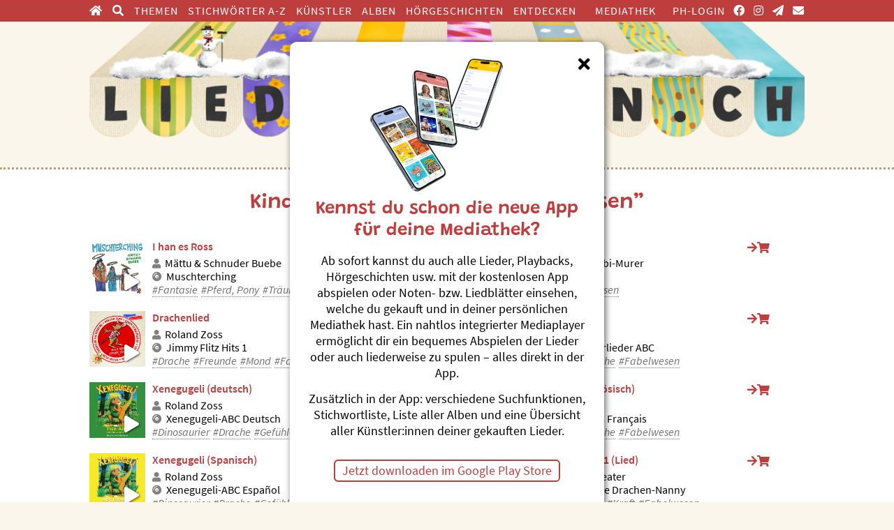

--- FILE ---
content_type: text/html; charset=utf-8
request_url: https://liederladen.ch/tag/fabelwesen.html
body_size: 8172
content:
<!DOCTYPE html>

<html lang="de">

<head>

    <meta charset="UTF-8">

    <meta name="viewport" content="width=device-width, initial-scale=1, maximum-scale=1">

    <link rel="icon" type="image/vnd.microsoft.icon" href="/favicon.ico" />

    <link rel="apple-touch-icon" type="image/png" href="/styles/images/favicon.png" />

    <meta name="generator" content="WebJazz - swinging solutions (www.webjazz.de)">
<meta name="revisit-after" content="5">
<meta name="robots" content="index, follow">
<link href="/scripts/fancybox/jquery.fancybox.css?mod=1584568724" rel="stylesheet" type="text/css">
<link href="/scripts/sidr/stylesheets/jquery.sidr.dark.css?mod=1455708732" rel="stylesheet" type="text/css">
<link href="/scripts/swiper/swiper-bundle.min.css?mod=1618963775" rel="stylesheet" type="text/css">
<link href="/webjazz/lib9/assets/glyphicons/css/glyphicons.css?mod=1738015377" rel="stylesheet" type="text/css">
<link href="/webjazz/lib9/assets/glyphicons/css/glyphicons-social.css?mod=1738015377" rel="stylesheet" type="text/css">
<link href="/webjazz/lib9/assets/fontawesome-pro-5/css/all.css?mod=1738015375" rel="stylesheet" type="text/css">
<link href="/webjazz/lib9/assets/share/share.css?mod=1738015377" rel="stylesheet" type="text/css">
<link href="/scripts/plyr/plyr.css?mod=1643285193" rel="stylesheet" type="text/css">
<link href="/styles/0-font.css?mod=1604316495" rel="stylesheet" type="text/css">
<link href="/styles/1-normalize.css?mod=1604394949" rel="stylesheet" type="text/css">
<link href="/styles/2-basic.css?mod=1759856661" rel="stylesheet" type="text/css">
<link href="/styles/3-tablet-portrait.css?mod=1750927126" rel="stylesheet" type="text/css">
<link href="/styles/4-tablet.css?mod=1747145396" rel="stylesheet" type="text/css">
<link href="/styles/5-desktop.css?mod=1603106830" rel="stylesheet" type="text/css">
<link href="/styles/6-print.css?mod=1603106830" rel="stylesheet" type="text/css">
<link href="/styles/7-audio-player.css?mod=1684186254" rel="stylesheet" type="text/css">
<script src="/scripts/jquery-3.5.1.min.js?mod=1604333083" defer="defer"></script>
<script src="/scripts/sidr/jquery.sidr.min.js?mod=1455708732" defer="defer"></script>
<script src="/scripts/swiper/swiper-bundle.min.js?mod=1618963528" defer="defer"></script>
<script src="/scripts/fancybox/jquery.fancybox.js?mod=1584568724" defer="defer"></script>
<script src="/scripts/basic.js?mod=1758881750" defer="defer"></script>
<script src="/scripts/cart.js?mod=1614940568" defer="defer"></script>
<script src="/scripts/plyr/plyr.js?mod=1643285193" defer="defer"></script>
<script src="/scripts/mediathek_audio_player.js?mod=1759854967" defer="defer"></script>
<script src="/webjazz/lib9/init.js?mod=1738015378" defer="defer"></script>


    <title>Kinderlieder zum Thema Fabelwesen im Liederladen</title>

</head>



<body>

    <nav class="mobile-menu"><a class="item" href="/"><i class="fal fa-search"></i>Suche</a><a class="item" href="/tag/index.html"><i class="fal fa-saxophone"></i>Themen</a><a class="item" href="/shop/account/view.html"><i class="fal fa-cloud-music"></i>Mediathek</a><a class="item" href="/shop/cart/edit.html"><i class="fal fa-shopping-cart"></i>Warenkorb<span class='badge'></span></a><a id="offcanvas-menu" href="#sidr" class="item sidr-menu">
                <span class="bar"></span>
                <span class="bar"></span>
                <span class="bar"></span>
                Menu
                </a></nav>



    <header class="header">

        <nav class="top-menu">

            <div class="content">

                <ul class="left">

                    <li><a href="/" target="_self"><span class="fas fa-home"></span><span class='sidr-title'>&nbsp;Home</span></a></li>
<li><a href="/" target="_self"><span class="fas fa-search"></span><span class='sidr-title'>&nbsp;Suchen</span></a></li>
<li class="selected"><a href="/tag/" target="_self">Themen</a></li>
<li><a href="/tag/alphabetisch.html" target="_self">Stichwörter A-Z</a></li>
<li><a href="/artist/" target="_self">Künstler</a></li>
<li><a href="/album/" target="_self">Alben</a></li>
<li><a href="/geschichten/" target="_self">Hörgeschichten</a></li>
<li><a href="/playlists/" target="_self">Entdecken</a></li>


                </ul>

                <ul class="right">

                    <li><a href="/mediathek/" target="_self" title="Mediathek">Mediathek</a></li>
<li class="space_left"><a href="/page/infos-fuer-angehoerige-von-phs.html" target="_self" title="für Studierende von PHs">PH-Login</a></li>
<li><a href="https://www.facebook.com/Liederladen-104035961791691/" target="_blank" title="facebook"><span class="fab fa-facebook"></span><span class='sidr-title'>&nbsp;Facebook</span></a></li>
<li><a href="https://www.instagram.com/liederladen/" target="_blank" title="Instagram"><span class="fab fa-instagram"></span><span class='sidr-title'>&nbsp;Instagram</span></a></li>
<li><a href="/newsletter/index.html" target="_self" title="Newsletter"><span class="fas fa-paper-plane"></span><span class='sidr-title'>&nbsp;Newsletter</span></a></li>
<li><a href="/page/kontakt.html" target="_self" title="Kontakt"><span class="fas fa-envelope"></span><span class='sidr-title'>&nbsp;Kontakt</span></a></li>


                </ul>

                <i class="fas fa-bars"></i>

            </div>

        </nav>

        <div class="content logo">

            <a href="/" title="Liederladen.ch"><figure id="logo"  style="background-image: url('/media/logo/10/img-01-liederladen-logo-2000x400-webheader-winter-ohne-kerzen.png');"></figure></a>

        </div>

      <!--  <nav class="main-menu">

            <div class="content">

                <ul class="left">

                    

                </ul>

                <ul class="right">

                    

                </ul>

            </div>

        </nav>-->

    </header>



    <div id="cart-box-wrapper">

    <div class="cart-box hidden"><a class="checkout" href='/shop/cart/edit.html'><p><strong>0 Artikel</strong>: <strong>0.00 CHF</strong></p>Zur Kasse</a></div>


    </div>



    <main>

        <section class="page keyword feature">
<div class="content text">
<h1>Kinderlieder zum Thema ”Fabelwesen”</h1>
<div class="grid two tracks"><div class="item"><a class="cover playable" onClick="playLS('track-6609-69719e19ea167');"><audio id='track-6609-69719e19ea167' src='/playLS.php?track_id=6609'></audio><figure><img src="/media/product/835/thumb-01-muschterching-cover.png" alt="Photo"></figure></a>
<div class="text"><a class="title" title="">I han es Ross</a><a class="artist" href="/artist/maettu-schnuder-buebe.html" title="mehr von diesem Künstler"><i class="icon fas fa-user"></i>Mättu &amp; Schnuder Buebe</a><a class="album" href="/album/835-muschterching.html" title="ganzes Album zeigen"><i class="icon fas fa-compact-disc"></i>Muschterching</a><ul class="tags">
<li><a href="/tag/fantasie.html" class="" title="">#Fantasie</a></li><li><a href="/tag/pferd-pony.html" class="" title="">#Pferd, Pony</a></li><li><a href="/tag/traeume.html" class="" title="">#Träume</a></li><li><a href="/tag/fabelwesen.html" class="" title="">#Fabelwesen</a></li></ul>
</div>
<div class="button_wrapper"><div class="buy"><a class="open_button"><i class="fas fa-arrow-right"></i><i class="fas fa-shopping-cart"></i></a><a class="buy_button" data-dispatch="CD" data-track_id="6609" ><i class="fas fa-headphones"></i><span class="title">Lied/Track</span><span class="price">2.50</span></a><a class="buy_button" data-dispatch="LH" data-track_id="6609"><i class="fas fa-music"></i><span class="title">Noten</span><span class="price">2.50</span></a></div>
</div>
</div>
<div class="item"><a class="cover playable" onClick="playLS('track-3910-69719e19eabb2');"><audio id='track-3910-69719e19eabb2' src='/playLS.php?track_id=3910'></audio><figure><img src="/media/product/652/thumb-01-pe3034-11-gross.jpg" alt="Photo"></figure></a>
<div class="text"><a class="title" title="">Mir sind Drache!</a><a class="artist" href="/artist/stephanie-jakobi-murer.html" title="mehr von diesem Künstler"><i class="icon fas fa-user"></i>Stephanie Jakobi-Murer</a><a class="album" href="/album/652-waduwada.html" title="ganzes Album zeigen"><i class="icon fas fa-compact-disc"></i>waduwada!</a><ul class="tags">
<li><a href="/tag/drache.html" class="" title="">#Drache</a></li><li><a href="/tag/fabelwesen.html" class="" title="">#Fabelwesen</a></li></ul>
</div>
<div class="button_wrapper"><div class="buy"><a class="open_button"><i class="fas fa-arrow-right"></i><i class="fas fa-shopping-cart"></i></a><a class="buy_button" data-dispatch="CD" data-track_id="3910" ><i class="fas fa-headphones"></i><span class="title">Lied/Track</span><span class="price">2.50</span></a><a class="buy_button" data-dispatch="LH" data-track_id="3910"><i class="fas fa-music"></i><span class="title">Noten</span><span class="price">2.50</span></a><a class="buy_button" data-dispatch="PB" data-track_id="3910"><i class="fas fa-microphone-alt"></i><span class="title">Playback</span><span class="price">2.00</span></a></div>
</div>
</div>
<div class="item"><a class="cover playable" onClick="playLS('track-3365-69719e19eb2a1');"><audio id='track-3365-69719e19eb2a1' src='/playLS.php?track_id=3365'></audio><figure><img src="/media/product/621/thumb-02-jimmyflitzhits-1.jpg" alt="Photo"></figure></a>
<div class="text"><a class="title" title="">Drachenlied</a><a class="artist" href="/artist/roland-zoss.html" title="mehr von diesem Künstler"><i class="icon fas fa-user"></i>Roland Zoss</a><a class="album" href="/album/621-jimmy-flitz-hits-1.html" title="ganzes Album zeigen"><i class="icon fas fa-compact-disc"></i>Jimmy Flitz Hits 1</a><ul class="tags">
<li><a href="/tag/drache.html" class="" title="">#Drache</a></li><li><a href="/tag/freunde.html" class="" title="">#Freunde</a></li><li><a href="/tag/mond.html" class="" title="">#Mond</a></li><li><a href="/tag/fabelwesen.html" class="" title="">#Fabelwesen</a></li></ul>
</div>
<div class="button_wrapper"><div class="buy"><a class="open_button"><i class="fas fa-arrow-right"></i><i class="fas fa-shopping-cart"></i></a><a class="buy_button" data-dispatch="CD" data-track_id="3365" ><i class="fas fa-headphones"></i><span class="title">Lied/Track</span><span class="price">2.50</span></a><a class="buy_button" data-dispatch="LH" data-track_id="3365"><i class="fas fa-music"></i><span class="title">Noten</span><span class="price">2.50</span></a><a class="buy_button" data-dispatch="PB" data-track_id="3365"><i class="fas fa-microphone-alt"></i><span class="title">Playback</span><span class="price">2.00</span></a></div>
</div>
</div>
<div class="item"><a class="cover playable" onClick="playLS('track-3674-69719e19eba2e');"><audio id='track-3674-69719e19eba2e' src='/playLS.php?track_id=3674'></audio><figure><img src="/media/product/609/thumb-01-zoxo-abc-xene-ch-songs.jpg" alt="Photo"></figure></a>
<div class="text"><a class="title" title="">Xenegugeli</a><a class="artist" href="/artist/roland-zoss.html" title="mehr von diesem Künstler"><i class="icon fas fa-user"></i>Roland Zoss</a><a class="album" href="/album/609-xenegugeli-tierlieder-abc.html" title="ganzes Album zeigen"><i class="icon fas fa-compact-disc"></i>Xenegugeli, Tierlieder ABC</a><ul class="tags">
<li><a href="/tag/dinosaurier.html" class="" title="">#Dinosaurier</a></li><li><a href="/tag/drache.html" class="" title="">#Drache</a></li><li><a href="/tag/fabelwesen.html" class="" title="">#Fabelwesen</a></li></ul>
</div>
<div class="button_wrapper"><div class="buy"><a class="open_button"><i class="fas fa-arrow-right"></i><i class="fas fa-shopping-cart"></i></a><a class="buy_button" data-dispatch="CD" data-track_id="3674" ><i class="fas fa-headphones"></i><span class="title">Lied/Track</span><span class="price">2.50</span></a><a class="buy_button" data-dispatch="LH" data-track_id="3674"><i class="fas fa-music"></i><span class="title">Noten</span><span class="price">2.50</span></a><a class="buy_button" data-dispatch="PB" data-track_id="3674"><i class="fas fa-microphone-alt"></i><span class="title">Playback</span><span class="price">2.00</span></a></div>
</div>
</div>
<div class="item"><a class="cover playable" onClick="playLS('track-3702-69719e19ec0e6');"><audio id='track-3702-69719e19ec0e6' src='/playLS.php?track_id=3702'></audio><figure><img src="/media/product/611/thumb-01-rzxd-abc-xene-de-songs.jpg" alt="Photo"></figure></a>
<div class="text"><a class="title" title="">Xenegugeli (deutsch)</a><a class="artist" href="/artist/roland-zoss.html" title="mehr von diesem Künstler"><i class="icon fas fa-user"></i>Roland Zoss</a><a class="album" href="/album/611-xenegugeli-abc-deutsch.html" title="ganzes Album zeigen"><i class="icon fas fa-compact-disc"></i>Xenegugeli-ABC Deutsch</a><ul class="tags">
<li><a href="/tag/dinosaurier.html" class="" title="">#Dinosaurier</a></li><li><a href="/tag/drache.html" class="" title="">#Drache</a></li><li><a href="/tag/gefuehle.html" class="" title="">#Gefühle</a></li><li><a href="/tag/fabelwesen.html" class="" title="">#Fabelwesen</a></li></ul>
</div>
<div class="button_wrapper"><div class="buy"><a class="open_button"><i class="fas fa-arrow-right"></i><i class="fas fa-shopping-cart"></i></a><a class="buy_button" data-dispatch="CD" data-track_id="3702" ><i class="fas fa-headphones"></i><span class="title">Lied/Track</span><span class="price">2.50</span></a></div>
</div>
</div>
<div class="item"><a class="cover playable" onClick="playLS('track-4724-69719e19ec7a8');"><audio id='track-4724-69719e19ec7a8' src='/playLS.php?track_id=4724'></audio><figure><img src="/media/product/612/thumb-01-rzxf-abc-xene-fr-songs.jpg" alt="Photo"></figure></a>
<div class="text"><a class="title" title="">Xenegugeli (Französisch)</a><a class="artist" href="/artist/roland-zoss.html" title="mehr von diesem Künstler"><i class="icon fas fa-user"></i>Roland Zoss</a><a class="album" href="/album/612-xenegugeli-abc-fran-ais.html" title="ganzes Album zeigen"><i class="icon fas fa-compact-disc"></i>Xenegugeli-ABC Français</a><ul class="tags">
<li><a href="/tag/dinosaurier.html" class="" title="">#Dinosaurier</a></li><li><a href="/tag/drache.html" class="" title="">#Drache</a></li><li><a href="/tag/fabelwesen.html" class="" title="">#Fabelwesen</a></li></ul>
</div>
<div class="button_wrapper"><div class="buy"><a class="open_button"><i class="fas fa-arrow-right"></i><i class="fas fa-shopping-cart"></i></a><a class="buy_button" data-dispatch="CD" data-track_id="4724" ><i class="fas fa-headphones"></i><span class="title">Lied/Track</span><span class="price">2.50</span></a><a class="buy_button" data-dispatch="PB" data-track_id="4724"><i class="fas fa-microphone-alt"></i><span class="title">Playback</span><span class="price">2.00</span></a></div>
</div>
</div>
<div class="item"><a class="cover playable" onClick="playLS('track-3540-69719e19ece62');"><audio id='track-3540-69719e19ece62' src='/playLS.php?track_id=3540'></audio><figure><img src="/media/product/614/thumb-01-zoxs-abc-xene-sp-songs.jpg" alt="Photo"></figure></a>
<div class="text"><a class="title" title="">Xenegugeli (Spanisch)</a><a class="artist" href="/artist/roland-zoss.html" title="mehr von diesem Künstler"><i class="icon fas fa-user"></i>Roland Zoss</a><a class="album" href="/album/614-xenegugeli-abc-espa-ol.html" title="ganzes Album zeigen"><i class="icon fas fa-compact-disc"></i>Xenegugeli-ABC Español</a><ul class="tags">
<li><a href="/tag/dinosaurier.html" class="" title="">#Dinosaurier</a></li><li><a href="/tag/drache.html" class="" title="">#Drache</a></li><li><a href="/tag/gefuehle.html" class="" title="">#Gefühle</a></li><li><a href="/tag/fabelwesen.html" class="" title="">#Fabelwesen</a></li></ul>
</div>
<div class="button_wrapper"><div class="buy"><a class="open_button"><i class="fas fa-arrow-right"></i><i class="fas fa-shopping-cart"></i></a><a class="buy_button" data-dispatch="CD" data-track_id="3540" ><i class="fas fa-headphones"></i><span class="title">Lied/Track</span><span class="price">2.50</span></a><a class="buy_button" data-dispatch="PB" data-track_id="3540"><i class="fas fa-microphone-alt"></i><span class="title">Playback</span><span class="price">2.00</span></a></div>
</div>
</div>
<div class="item"><a class="cover playable" onClick="playLS('track-1037-69719e19ed521');"><audio id='track-1037-69719e19ed521' src='/playLS.php?track_id=1037'></audio><figure><img src="/media/product/185/thumb.jpg" alt="Photo"></figure></a>
<div class="text"><a class="title" title="">Drache händ Füür 1 (Lied)</a><a class="artist" href="/artist/maerlimusicaltheater.html" title="mehr von diesem Künstler"><i class="icon fas fa-user"></i>MärliMusicalTheater</a><a class="album" href="/album/185-miss-mallow-die-drachen-nanny.html" title="ganzes Album zeigen"><i class="icon fas fa-compact-disc"></i>Miss Mallow - die Drachen-Nanny</a><ul class="tags">
<li><a href="/tag/drache.html" class="" title="">#Drache</a></li><li><a href="/tag/fantasie.html" class="" title="">#Fantasie</a></li><li><a href="/tag/kraft.html" class="" title="">#Kraft</a></li><li><a href="/tag/fabelwesen.html" class="" title="">#Fabelwesen</a></li></ul>
</div>
<div class="button_wrapper"><div class="buy"><a class="open_button"><i class="fas fa-arrow-right"></i><i class="fas fa-shopping-cart"></i></a><a class="buy_button" data-dispatch="CD" data-track_id="1037" ><i class="fas fa-headphones"></i><span class="title">Lied/Track</span><span class="price">2.50</span></a><a class="buy_button" data-dispatch="LH" data-track_id="1037"><i class="fas fa-music"></i><span class="title">Noten</span><span class="price">2.50</span></a><a class="buy_button" data-dispatch="PB" data-track_id="1037"><i class="fas fa-microphone-alt"></i><span class="title">Playback</span><span class="price">2.00</span></a></div>
</div>
</div>
<div class="item"><a class="cover playable" onClick="playLS('track-3380-69719e19edc2d');"><audio id='track-3380-69719e19edc2d' src='/playLS.php?track_id=3380'></audio><figure><img src="/media/product/622/thumb-01-zojh2-jimmyflitz-hits-cd2.jpg" alt="Photo"></figure></a>
<div class="text"><a class="title" title="">Chaltfüür-Unghüür</a><a class="artist" href="/artist/roland-zoss.html" title="mehr von diesem Künstler"><i class="icon fas fa-user"></i>Roland Zoss</a><a class="album" href="/album/622-jimmy-flitz-hits-2.html" title="ganzes Album zeigen"><i class="icon fas fa-compact-disc"></i>Jimmy Flitz Hits 2</a><ul class="tags">
<li><a href="/tag/atom.html" class="" title="">#Atom</a></li><li><a href="/tag/monster.html" class="" title="">#Monster</a></li><li><a href="/tag/fabelwesen.html" class="" title="">#Fabelwesen</a></li></ul>
</div>
<div class="button_wrapper"><div class="buy"><a class="open_button"><i class="fas fa-arrow-right"></i><i class="fas fa-shopping-cart"></i></a><a class="buy_button" data-dispatch="CD" data-track_id="3380" ><i class="fas fa-headphones"></i><span class="title">Lied/Track</span><span class="price">2.50</span></a><a class="buy_button" data-dispatch="LH" data-track_id="3380"><i class="fas fa-music"></i><span class="title">Noten</span><span class="price">2.50</span></a><a class="buy_button" data-dispatch="PB" data-track_id="3380"><i class="fas fa-microphone-alt"></i><span class="title">Playback</span><span class="price">2.00</span></a></div>
</div>
</div>
<div class="item"><a class="cover playable" onClick="playLS('track-3445-69719e19ee305');"><audio id='track-3445-69719e19ee305' src='/playLS.php?track_id=3445'></audio><figure><img src="/media/product/618/thumb-01-zos1-cover-cd-schlummerland1.jpg" alt="Photo"></figure></a>
<div class="text"><a class="title" title="">Ds Einhorn</a><a class="artist" href="/artist/roland-zoss.html" title="mehr von diesem Künstler"><i class="icon fas fa-user"></i>Roland Zoss</a><a class="album" href="/album/618-schlummerland-1.html" title="ganzes Album zeigen"><i class="icon fas fa-compact-disc"></i>Schlummerland 1</a><ul class="tags">
<li><a href="/tag/fabelwesen.html" class="" title="">#Fabelwesen</a></li><li><a href="/tag/mond.html" class="" title="">#Mond</a></li></ul>
</div>
<div class="button_wrapper"><div class="buy"><a class="open_button"><i class="fas fa-arrow-right"></i><i class="fas fa-shopping-cart"></i></a><a class="buy_button" data-dispatch="CD" data-track_id="3445" ><i class="fas fa-headphones"></i><span class="title">Lied/Track</span><span class="price">2.50</span></a><a class="buy_button" data-dispatch="LH" data-track_id="3445"><i class="fas fa-music"></i><span class="title">Noten</span><span class="price">2.50</span></a><a class="buy_button" data-dispatch="PB" data-track_id="3445"><i class="fas fa-microphone-alt"></i><span class="title">Playback</span><span class="price">2.00</span></a></div>
</div>
</div>
<div class="item"><a class="cover playable" onClick="playLS('track-3451-69719e19ee9d8');"><audio id='track-3451-69719e19ee9d8' src='/playLS.php?track_id=3451'></audio><figure><img src="/media/product/618/thumb-01-zos1-cover-cd-schlummerland1.jpg" alt="Photo"></figure></a>
<div class="text"><a class="title" title="">Der Sandmaa</a><a class="artist" href="/artist/roland-zoss.html" title="mehr von diesem Künstler"><i class="icon fas fa-user"></i>Roland Zoss</a><a class="album" href="/album/618-schlummerland-1.html" title="ganzes Album zeigen"><i class="icon fas fa-compact-disc"></i>Schlummerland 1</a><ul class="tags">
<li><a href="/tag/einschlafen.html" class="" title="">#Einschlafen</a></li><li><a href="/tag/fabelwesen.html" class="" title="">#Fabelwesen</a></li></ul>
</div>
<div class="button_wrapper"><div class="buy"><a class="open_button"><i class="fas fa-arrow-right"></i><i class="fas fa-shopping-cart"></i></a><a class="buy_button" data-dispatch="CD" data-track_id="3451" ><i class="fas fa-headphones"></i><span class="title">Lied/Track</span><span class="price">2.50</span></a><a class="buy_button" data-dispatch="LH" data-track_id="3451"><i class="fas fa-music"></i><span class="title">Noten</span><span class="price">2.50</span></a><a class="buy_button" data-dispatch="PB" data-track_id="3451"><i class="fas fa-microphone-alt"></i><span class="title">Playback</span><span class="price">2.00</span></a></div>
</div>
</div>
<div class="item"><a class="cover playable" onClick="playLS('track-3675-69719e19ef041');"><audio id='track-3675-69719e19ef041' src='/playLS.php?track_id=3675'></audio><figure><img src="/media/product/609/thumb-01-zoxo-abc-xene-ch-songs.jpg" alt="Photo"></figure></a>
<div class="text"><a class="title" title="">Yeti</a><a class="artist" href="/artist/roland-zoss.html" title="mehr von diesem Künstler"><i class="icon fas fa-user"></i>Roland Zoss</a><a class="album" href="/album/609-xenegugeli-tierlieder-abc.html" title="ganzes Album zeigen"><i class="icon fas fa-compact-disc"></i>Xenegugeli, Tierlieder ABC</a><ul class="tags">
<li><a href="/tag/monster.html" class="" title="">#Monster</a></li><li><a href="/tag/yeti.html" class="" title="">#Yeti</a></li><li><a href="/tag/fabelwesen.html" class="" title="">#Fabelwesen</a></li></ul>
</div>
<div class="button_wrapper"><div class="buy"><a class="open_button"><i class="fas fa-arrow-right"></i><i class="fas fa-shopping-cart"></i></a><a class="buy_button" data-dispatch="CD" data-track_id="3675" ><i class="fas fa-headphones"></i><span class="title">Lied/Track</span><span class="price">2.50</span></a><a class="buy_button" data-dispatch="LH" data-track_id="3675"><i class="fas fa-music"></i><span class="title">Noten</span><span class="price">2.50</span></a><a class="buy_button" data-dispatch="PB" data-track_id="3675"><i class="fas fa-microphone-alt"></i><span class="title">Playback</span><span class="price">2.00</span></a></div>
</div>
</div>
<div class="item"><a class="cover playable" onClick="playLS('track-3355-69719e19ef6de');"><audio id='track-3355-69719e19ef6de' src='/playLS.php?track_id=3355'></audio><figure><img src="/media/product/621/thumb-02-jimmyflitzhits-1.jpg" alt="Photo"></figure></a>
<div class="text"><a class="title" title="">Bärwolf</a><a class="artist" href="/artist/roland-zoss.html" title="mehr von diesem Künstler"><i class="icon fas fa-user"></i>Roland Zoss</a><a class="album" href="/album/621-jimmy-flitz-hits-1.html" title="ganzes Album zeigen"><i class="icon fas fa-compact-disc"></i>Jimmy Flitz Hits 1</a><ul class="tags">
<li><a href="/tag/baer.html" class="" title="">#Bär</a></li><li><a href="/tag/wolf.html" class="" title="">#Wolf</a></li><li><a href="/tag/fabelwesen.html" class="" title="">#Fabelwesen</a></li></ul>
</div>
<div class="button_wrapper"><div class="buy"><a class="open_button"><i class="fas fa-arrow-right"></i><i class="fas fa-shopping-cart"></i></a><a class="buy_button" data-dispatch="CD" data-track_id="3355" ><i class="fas fa-headphones"></i><span class="title">Lied/Track</span><span class="price">2.50</span></a><a class="buy_button" data-dispatch="LH" data-track_id="3355"><i class="fas fa-music"></i><span class="title">Noten</span><span class="price">2.50</span></a><a class="buy_button" data-dispatch="PB" data-track_id="3355"><i class="fas fa-microphone-alt"></i><span class="title">Playback</span><span class="price">2.00</span></a></div>
</div>
</div>
<div class="item"><a class="cover playable" onClick="playLS('track-3570-69719e19efd6d');"><audio id='track-3570-69719e19efd6d' src='/playLS.php?track_id=3570'></audio><figure><img src="/media/product/613/thumb-01-zoxe-abc-xene-en-songs.jpg" alt="Photo"></figure></a>
<div class="text"><a class="title" title="">Xenegugeli (Englisch)</a><a class="artist" href="/artist/roland-zoss.html" title="mehr von diesem Künstler"><i class="icon fas fa-user"></i>Roland Zoss</a><a class="album" href="/album/613-xenegugeli-abc-english.html" title="ganzes Album zeigen"><i class="icon fas fa-compact-disc"></i>Xenegugeli-ABC English</a><ul class="tags">
<li><a href="/tag/dinosaurier.html" class="" title="">#Dinosaurier</a></li><li><a href="/tag/drache.html" class="" title="">#Drache</a></li><li><a href="/tag/englisch.html" class="" title="">#Englisch</a></li><li><a href="/tag/fabelwesen.html" class="" title="">#Fabelwesen</a></li></ul>
</div>
<div class="button_wrapper"><div class="buy"><a class="open_button"><i class="fas fa-arrow-right"></i><i class="fas fa-shopping-cart"></i></a><a class="buy_button" data-dispatch="CD" data-track_id="3570" ><i class="fas fa-headphones"></i><span class="title">Lied/Track</span><span class="price">2.50</span></a><a class="buy_button" data-dispatch="PB" data-track_id="3570"><i class="fas fa-microphone-alt"></i><span class="title">Playback</span><span class="price">2.00</span></a></div>
</div>
</div>
<div class="item"><a class="cover playable" onClick="playLS('track-1074-69719e19f042c');"><audio id='track-1074-69719e19f042c' src='/playLS.php?track_id=1074'></audio><figure><img src="/media/product/185/thumb.jpg" alt="Photo"></figure></a>
<div class="text"><a class="title" title="">Drache händ Füür 2 (Lied)</a><a class="artist" href="/artist/maerlimusicaltheater.html" title="mehr von diesem Künstler"><i class="icon fas fa-user"></i>MärliMusicalTheater</a><a class="album" href="/album/185-miss-mallow-die-drachen-nanny.html" title="ganzes Album zeigen"><i class="icon fas fa-compact-disc"></i>Miss Mallow - die Drachen-Nanny</a><ul class="tags">
<li><a href="/tag/drache.html" class="" title="">#Drache</a></li><li><a href="/tag/fantasie.html" class="" title="">#Fantasie</a></li><li><a href="/tag/fabelwesen.html" class="" title="">#Fabelwesen</a></li></ul>
</div>
<div class="button_wrapper"><div class="buy"><a class="open_button"><i class="fas fa-arrow-right"></i><i class="fas fa-shopping-cart"></i></a><a class="buy_button" data-dispatch="CD" data-track_id="1074" ><i class="fas fa-headphones"></i><span class="title">Lied/Track</span><span class="price">2.50</span></a><a class="buy_button" data-dispatch="LH" data-track_id="1074"><i class="fas fa-music"></i><span class="title">Noten</span><span class="price">2.50</span></a><a class="buy_button" data-dispatch="PB" data-track_id="1074"><i class="fas fa-microphone-alt"></i><span class="title">Playback</span><span class="price">2.00</span></a></div>
</div>
</div>
<div class="item"><a class="cover playable" onClick="playLS('track-3466-69719e19f0ad3');"><audio id='track-3466-69719e19f0ad3' src='/playLS.php?track_id=3466'></audio><figure><img src="/media/product/619/thumb-01-zos2cover-cd-schlummerland2.jpg" alt="Photo"></figure></a>
<div class="text"><a class="title" title="">Der Sandmaa</a><a class="artist" href="/artist/roland-zoss.html" title="mehr von diesem Künstler"><i class="icon fas fa-user"></i>Roland Zoss</a><a class="album" href="/album/619-schlummerland-2.html" title="ganzes Album zeigen"><i class="icon fas fa-compact-disc"></i>Schlummerland 2</a><ul class="tags">
<li><a href="/tag/einschlafen.html" class="" title="">#Einschlafen</a></li><li><a href="/tag/strand.html" class="" title="">#Strand</a></li><li><a href="/tag/fabelwesen.html" class="" title="">#Fabelwesen</a></li></ul>
</div>
<div class="button_wrapper"><div class="buy"><a class="open_button"><i class="fas fa-arrow-right"></i><i class="fas fa-shopping-cart"></i></a><a class="buy_button" data-dispatch="CD" data-track_id="3466" ><i class="fas fa-headphones"></i><span class="title">Lied/Track</span><span class="price">2.50</span></a><a class="buy_button" data-dispatch="LH" data-track_id="3466"><i class="fas fa-music"></i><span class="title">Noten</span><span class="price">2.50</span></a><a class="buy_button" data-dispatch="PB" data-track_id="3466"><i class="fas fa-microphone-alt"></i><span class="title">Playback</span><span class="price">2.00</span></a></div>
</div>
</div>
<div class="item"><a class="cover playable" onClick="playLS('track-3703-69719e19f1179');"><audio id='track-3703-69719e19f1179' src='/playLS.php?track_id=3703'></audio><figure><img src="/media/product/611/thumb-01-rzxd-abc-xene-de-songs.jpg" alt="Photo"></figure></a>
<div class="text"><a class="title" title="">Yeti (deutsch)</a><a class="artist" href="/artist/roland-zoss.html" title="mehr von diesem Künstler"><i class="icon fas fa-user"></i>Roland Zoss</a><a class="album" href="/album/611-xenegugeli-abc-deutsch.html" title="ganzes Album zeigen"><i class="icon fas fa-compact-disc"></i>Xenegugeli-ABC Deutsch</a><ul class="tags">
<li><a href="/tag/asien.html" class="" title="">#Asien</a></li><li><a href="/tag/monster.html" class="" title="">#Monster</a></li><li><a href="/tag/fabelwesen.html" class="" title="">#Fabelwesen</a></li></ul>
</div>
<div class="button_wrapper"><div class="buy"><a class="open_button"><i class="fas fa-arrow-right"></i><i class="fas fa-shopping-cart"></i></a><a class="buy_button" data-dispatch="CD" data-track_id="3703" ><i class="fas fa-headphones"></i><span class="title">Lied/Track</span><span class="price">2.50</span></a></div>
</div>
</div>
<div class="item"><a class="cover playable" onClick="playLS('track-3474-69719e19f1818');"><audio id='track-3474-69719e19f1818' src='/playLS.php?track_id=3474'></audio><figure><img src="/media/product/620/thumb-01-zose-cover-cd-slumberland-world.jpg" alt="Photo"></figure></a>
<div class="text"><a class="title" title="">Unicorn (Englisch)</a><a class="artist" href="/artist/roland-zoss.html" title="mehr von diesem Künstler"><i class="icon fas fa-user"></i>Roland Zoss</a><a class="album" href="/album/620-slumberland.html" title="ganzes Album zeigen"><i class="icon fas fa-compact-disc"></i>Slumberland</a><ul class="tags">
<li><a href="/tag/englisch.html" class="" title="">#Englisch</a></li><li><a href="/tag/mond.html" class="" title="">#Mond</a></li><li><a href="/tag/maerchen.html" class="" title="">#Märchen</a></li><li><a href="/tag/fabelwesen.html" class="" title="">#Fabelwesen</a></li></ul>
</div>
<div class="button_wrapper"><div class="buy"><a class="open_button"><i class="fas fa-arrow-right"></i><i class="fas fa-shopping-cart"></i></a><a class="buy_button" data-dispatch="CD" data-track_id="3474" ><i class="fas fa-headphones"></i><span class="title">Lied/Track</span><span class="price">2.50</span></a></div>
</div>
</div>
<div class="item"><a class="cover playable" onClick="playLS('track-3473-69719e19f1eb1');"><audio id='track-3473-69719e19f1eb1' src='/playLS.php?track_id=3473'></audio><figure><img src="/media/product/620/thumb-01-zose-cover-cd-slumberland-world.jpg" alt="Photo"></figure></a>
<div class="text"><a class="title" title="">Lila Lula/Man in the Moon (Englisch)</a><a class="artist" href="/artist/roland-zoss.html" title="mehr von diesem Künstler"><i class="icon fas fa-user"></i>Roland Zoss</a><a class="album" href="/album/620-slumberland.html" title="ganzes Album zeigen"><i class="icon fas fa-compact-disc"></i>Slumberland</a><ul class="tags">
<li><a href="/tag/englisch.html" class="" title="">#Englisch</a></li><li><a href="/tag/mond.html" class="" title="">#Mond</a></li><li><a href="/tag/sterne.html" class="" title="">#Sterne</a></li><li><a href="/tag/einschlafen.html" class="" title="">#Einschlafen</a></li><li><a href="/tag/fabelwesen.html" class="" title="">#Fabelwesen</a></li></ul>
</div>
<div class="button_wrapper"><div class="buy"><a class="open_button"><i class="fas fa-arrow-right"></i><i class="fas fa-shopping-cart"></i></a><a class="buy_button" data-dispatch="CD" data-track_id="3473" ><i class="fas fa-headphones"></i><span class="title">Lied/Track</span><span class="price">2.50</span></a></div>
</div>
</div>
<div class="item"><a class="cover playable" onClick="playLS('track-6015-69719e19f2596');"><audio id='track-6015-69719e19f2596' src='/playLS.php?track_id=6015'></audio><figure><img src="/media/product/796/thumb-01-cover-singe-spile-tanze-klinge-kopie.jpg" alt="Photo"></figure></a>
<div class="text"><a class="title" title="">Zwergelied</a><a class="artist" href="/artist/b-atrice-gruendler.html" title="mehr von diesem Künstler"><i class="icon fas fa-user"></i>Béatrice Gründler</a><a class="album" href="/album/796-singe-spile-tanze-klinge.html" title="ganzes Album zeigen"><i class="icon fas fa-compact-disc"></i>Singe, spile, tanze, klinge</a><ul class="tags">
<li><a href="/tag/zwerge.html" class="" title="">#Zwerge</a></li><li><a href="/tag/fabelwesen.html" class="" title="">#Fabelwesen</a></li></ul>
</div>
<div class="button_wrapper"><div class="buy"><a class="open_button"><i class="fas fa-arrow-right"></i><i class="fas fa-shopping-cart"></i></a><a class="buy_button" data-dispatch="CD" data-track_id="6015" ><i class="fas fa-headphones"></i><span class="title">Lied/Track</span><span class="price">2.50</span></a><a class="buy_button" data-dispatch="LH" data-track_id="6015"><i class="fas fa-music"></i><span class="title">Noten</span><span class="price">2.50</span></a><a class="buy_button" data-dispatch="PB" data-track_id="6015"><i class="fas fa-microphone-alt"></i><span class="title">Playback</span><span class="price">2.00</span></a></div>
</div>
</div>
<div class="item"><a class="cover playable" onClick="playLS('track-6115-69719e19f2c66');"><audio id='track-6115-69719e19f2c66' src='/playLS.php?track_id=6115'></audio><figure><img src="/media/product/801/thumb-01-01-huelle-cd-cover.jpg" alt="Photo"></figure></a>
<div class="text"><a class="title" title="">Zapfämockä (Lied)</a><a class="artist" href="/artist/verein-waldkinder-st-gallen.html" title="mehr von diesem Künstler"><i class="icon fas fa-user"></i>Verein Waldkinder St. Gallen</a><a class="album" href="/album/801-wurzelwerk.html" title="ganzes Album zeigen"><i class="icon fas fa-compact-disc"></i>Wurzelwerk</a><ul class="tags">
<li><a href="/tag/winter.html" class="" title="">#Winter</a></li><li><a href="/tag/aufwaermen.html" class="" title="">#Aufwärmen</a></li><li><a href="/tag/fabelwesen.html" class="" title="">#Fabelwesen</a></li><li><a href="/tag/zwerge.html" class="" title="">#Zwerge</a></li></ul>
</div>
<div class="button_wrapper"><div class="buy"><a class="open_button"><i class="fas fa-arrow-right"></i><i class="fas fa-shopping-cart"></i></a><a class="buy_button" data-dispatch="CD" data-track_id="6115" ><i class="fas fa-headphones"></i><span class="title">Lied/Track</span><span class="price">2.50</span></a><a class="buy_button" data-dispatch="LH" data-track_id="6115"><i class="fas fa-music"></i><span class="title">Noten</span><span class="price">2.50</span></a></div>
</div>
</div>
<div class="item"><a class="cover playable" onClick="playLS('track-5712-69719e19f3368');"><audio id='track-5712-69719e19f3368' src='/playLS.php?track_id=5712'></audio><figure><img src="/media/product/769/thumb-01-cover-dra-ckso-ili.jpg" alt="Photo"></figure></a>
<div class="text"><a class="title" title="">Drachelied</a><a class="artist" href="/artist/maettu-schnuder-buebe.html" title="mehr von diesem Künstler"><i class="icon fas fa-user"></i>Mättu &amp; Schnuder Buebe</a><a class="album" href="/album/769-draecksoeili.html" title="ganzes Album zeigen"><i class="icon fas fa-compact-disc"></i>Dräcksöili</a><ul class="tags">
<li><a href="/tag/drache.html" class="" title="">#Drache</a></li><li><a href="/tag/fabelwesen.html" class="" title="">#Fabelwesen</a></li><li><a href="/tag/maerchen.html" class="" title="">#Märchen</a></li></ul>
</div>
<div class="button_wrapper"><div class="buy"><a class="open_button"><i class="fas fa-arrow-right"></i><i class="fas fa-shopping-cart"></i></a><a class="buy_button" data-dispatch="CD" data-track_id="5712" ><i class="fas fa-headphones"></i><span class="title">Lied/Track</span><span class="price">2.50</span></a><a class="buy_button" data-dispatch="LH" data-track_id="5712"><i class="fas fa-music"></i><span class="title">Noten</span><span class="price">2.50</span></a><a class="buy_button" data-dispatch="PB" data-track_id="5712"><i class="fas fa-microphone-alt"></i><span class="title">Playback</span><span class="price">2.00</span></a></div>
</div>
</div>
<div class="item"><a class="cover playable" onClick="playLS('track-6014-69719e19f3aa8');"><audio id='track-6014-69719e19f3aa8' src='/playLS.php?track_id=6014'></audio><figure><img src="/media/product/796/thumb-01-cover-singe-spile-tanze-klinge-kopie.jpg" alt="Photo"></figure></a>
<div class="text"><a class="title" title="">Zwergefäscht</a><a class="artist" href="/artist/b-atrice-gruendler.html" title="mehr von diesem Künstler"><i class="icon fas fa-user"></i>Béatrice Gründler</a><a class="album" href="/album/796-singe-spile-tanze-klinge.html" title="ganzes Album zeigen"><i class="icon fas fa-compact-disc"></i>Singe, spile, tanze, klinge</a><ul class="tags">
<li><a href="/tag/zwerge.html" class="" title="">#Zwerge</a></li><li><a href="/tag/festtage.html" class="" title="">#Festtage</a></li><li><a href="/tag/fabelwesen.html" class="" title="">#Fabelwesen</a></li></ul>
</div>
<div class="button_wrapper"><div class="buy"><a class="open_button"><i class="fas fa-arrow-right"></i><i class="fas fa-shopping-cart"></i></a><a class="buy_button" data-dispatch="CD" data-track_id="6014" ><i class="fas fa-headphones"></i><span class="title">Lied/Track</span><span class="price">2.50</span></a><a class="buy_button" data-dispatch="LH" data-track_id="6014"><i class="fas fa-music"></i><span class="title">Noten</span><span class="price">2.50</span></a><a class="buy_button" data-dispatch="PB" data-track_id="6014"><i class="fas fa-microphone-alt"></i><span class="title">Playback</span><span class="price">2.00</span></a></div>
</div>
</div>
<div class="item"><a class="cover playable" onClick="playLS('track-5875-69719e19f4151');"><audio id='track-5875-69719e19f4151' src='/playLS.php?track_id=5875'></audio><figure><img src="/media/product/782/thumb-01-es-weihnachtet-cd.jpg" alt="Photo"></figure></a>
<div class="text"><a class="title" title="">Heinzelmännchen</a><a class="artist" href="/artist/toby-frey.html" title="mehr von diesem Künstler"><i class="icon fas fa-user"></i>Toby Frey</a><a class="album" href="/album/782-es-weihnachtet.html" title="ganzes Album zeigen"><i class="icon fas fa-compact-disc"></i>Es Weihnachtet</a><ul class="tags">
<li><a href="/tag/weihnachten.html" class="" title="">#Weihnachten</a></li><li><a href="/tag/fabelwesen.html" class="" title="">#Fabelwesen</a></li><li><a href="/tag/maerchen.html" class="" title="">#Märchen</a></li></ul>
</div>
<div class="button_wrapper"><div class="buy"><a class="open_button"><i class="fas fa-arrow-right"></i><i class="fas fa-shopping-cart"></i></a><a class="buy_button" data-dispatch="CD" data-track_id="5875" ><i class="fas fa-headphones"></i><span class="title">Lied/Track</span><span class="price">2.50</span></a><a class="buy_button" data-dispatch="LH" data-track_id="5875"><i class="fas fa-music"></i><span class="title">Noten</span><span class="price">2.50</span></a></div>
</div>
</div>
<div class="item"><a class="cover playable" onClick="playLS('track-5876-69719e1a0060a');"><audio id='track-5876-69719e1a0060a' src='/playLS.php?track_id=5876'></audio><figure><img src="/media/product/782/thumb-01-es-weihnachtet-cd.jpg" alt="Photo"></figure></a>
<div class="text"><a class="title" title="">Midnatt Rader</a><a class="artist" href="/artist/toby-frey.html" title="mehr von diesem Künstler"><i class="icon fas fa-user"></i>Toby Frey</a><a class="album" href="/album/782-es-weihnachtet.html" title="ganzes Album zeigen"><i class="icon fas fa-compact-disc"></i>Es Weihnachtet</a><ul class="tags">
<li><a href="/tag/weihnachten.html" class="" title="">#Weihnachten</a></li><li><a href="/tag/fabelwesen.html" class="" title="">#Fabelwesen</a></li></ul>
</div>
<div class="button_wrapper"><div class="buy"><a class="open_button"><i class="fas fa-arrow-right"></i><i class="fas fa-shopping-cart"></i></a><a class="buy_button" data-dispatch="CD" data-track_id="5876" ><i class="fas fa-headphones"></i><span class="title">Lied/Track</span><span class="price">2.50</span></a><a class="buy_button" data-dispatch="LH" data-track_id="5876"><i class="fas fa-music"></i><span class="title">Noten</span><span class="price">2.50</span></a></div>
</div>
</div>
<div class="item"><a class="cover playable" onClick="playLS('track-6101-69719e1a00ca0');"><audio id='track-6101-69719e1a00ca0' src='/playLS.php?track_id=6101'></audio><figure><img src="/media/product/801/thumb-01-01-huelle-cd-cover.jpg" alt="Photo"></figure></a>
<div class="text"><a class="title" title="">Hurzel (Lied)</a><a class="artist" href="/artist/verein-waldkinder-st-gallen.html" title="mehr von diesem Künstler"><i class="icon fas fa-user"></i>Verein Waldkinder St. Gallen</a><a class="album" href="/album/801-wurzelwerk.html" title="ganzes Album zeigen"><i class="icon fas fa-compact-disc"></i>Wurzelwerk</a><ul class="tags">
<li><a href="/tag/zwerge.html" class="" title="">#Zwerge</a></li><li><a href="/tag/fabelwesen.html" class="" title="">#Fabelwesen</a></li><li><a href="/tag/koerper-bewegen.html" class="" title="">#Körper + Bewegen</a></li></ul>
</div>
<div class="button_wrapper"><div class="buy"><a class="open_button"><i class="fas fa-arrow-right"></i><i class="fas fa-shopping-cart"></i></a><a class="buy_button" data-dispatch="CD" data-track_id="6101" ><i class="fas fa-headphones"></i><span class="title">Lied/Track</span><span class="price">2.50</span></a><a class="buy_button" data-dispatch="LH" data-track_id="6101"><i class="fas fa-music"></i><span class="title">Noten</span><span class="price">2.50</span></a></div>
</div>
</div>
<div class="item"><a class="cover playable" onClick="playLS('track-6104-69719e1a01393');"><audio id='track-6104-69719e1a01393' src='/playLS.php?track_id=6104'></audio><figure><img src="/media/product/801/thumb-01-01-huelle-cd-cover.jpg" alt="Photo"></figure></a>
<div class="text"><a class="title" title="">Wüssed ihr, was Zwerge tüend? (Lied)</a><a class="artist" href="/artist/verein-waldkinder-st-gallen.html" title="mehr von diesem Künstler"><i class="icon fas fa-user"></i>Verein Waldkinder St. Gallen</a><a class="album" href="/album/801-wurzelwerk.html" title="ganzes Album zeigen"><i class="icon fas fa-compact-disc"></i>Wurzelwerk</a><ul class="tags">
<li><a href="/tag/zwerge.html" class="" title="">#Zwerge</a></li><li><a href="/tag/fabelwesen.html" class="" title="">#Fabelwesen</a></li><li><a href="/tag/morgen.html" class="" title="">#Morgen</a></li></ul>
</div>
<div class="button_wrapper"><div class="buy"><a class="open_button"><i class="fas fa-arrow-right"></i><i class="fas fa-shopping-cart"></i></a><a class="buy_button" data-dispatch="CD" data-track_id="6104" ><i class="fas fa-headphones"></i><span class="title">Lied/Track</span><span class="price">2.50</span></a><a class="buy_button" data-dispatch="LH" data-track_id="6104"><i class="fas fa-music"></i><span class="title">Noten</span><span class="price">2.50</span></a></div>
</div>
</div>
<div class="item"><a class="cover playable" onClick="playLS('track-6139-69719e1a019f2');"><audio id='track-6139-69719e1a019f2' src='/playLS.php?track_id=6139'></audio><figure><img src="/media/product/806/thumb-01-cover-es-wienachtet-ch-fassung-2022-3000-x-3000.jpg" alt="Photo"></figure></a>
<div class="text"><a class="title" title="">Heinzelmännli</a><a class="artist" href="/artist/toby-frey.html" title="mehr von diesem Künstler"><i class="icon fas fa-user"></i>Toby Frey</a><a class="album" href="/album/806-es-wienachtet-ausgabe-schweiz.html" title="ganzes Album zeigen"><i class="icon fas fa-compact-disc"></i>Es Wienachtet (Ausgabe Schweiz)</a><ul class="tags">
<li><a href="/tag/zwerge.html" class="" title="">#Zwerge</a></li><li><a href="/tag/fabelwesen.html" class="" title="">#Fabelwesen</a></li><li><a href="/tag/weihnachten.html" class="" title="">#Weihnachten</a></li></ul>
</div>
<div class="button_wrapper"><div class="buy"><a class="open_button"><i class="fas fa-arrow-right"></i><i class="fas fa-shopping-cart"></i></a><a class="buy_button" data-dispatch="CD" data-track_id="6139" ><i class="fas fa-headphones"></i><span class="title">Lied/Track</span><span class="price">2.50</span></a><a class="buy_button" data-dispatch="LH" data-track_id="6139"><i class="fas fa-music"></i><span class="title">Noten</span><span class="price">2.50</span></a><a class="buy_button" data-dispatch="PB" data-track_id="6139"><i class="fas fa-microphone-alt"></i><span class="title">Playback</span><span class="price">2.00</span></a></div>
</div>
</div>
<div class="item"><a class="cover playable" onClick="playLS('track-6140-69719e1a02091');"><audio id='track-6140-69719e1a02091' src='/playLS.php?track_id=6140'></audio><figure><img src="/media/product/806/thumb-01-cover-es-wienachtet-ch-fassung-2022-3000-x-3000.jpg" alt="Photo"></figure></a>
<div class="text"><a class="title" title="">Weihnachtswichtel (Midnatt råder)</a><a class="artist" href="/artist/toby-frey.html" title="mehr von diesem Künstler"><i class="icon fas fa-user"></i>Toby Frey</a><a class="album" href="/album/806-es-wienachtet-ausgabe-schweiz.html" title="ganzes Album zeigen"><i class="icon fas fa-compact-disc"></i>Es Wienachtet (Ausgabe Schweiz)</a><ul class="tags">
<li><a href="/tag/weihnachten.html" class="" title="">#Weihnachten</a></li><li><a href="/tag/zwerge.html" class="" title="">#Zwerge</a></li><li><a href="/tag/fabelwesen.html" class="" title="">#Fabelwesen</a></li></ul>
</div>
<div class="button_wrapper"><div class="buy"><a class="open_button"><i class="fas fa-arrow-right"></i><i class="fas fa-shopping-cart"></i></a><a class="buy_button" data-dispatch="CD" data-track_id="6140" ><i class="fas fa-headphones"></i><span class="title">Lied/Track</span><span class="price">2.50</span></a><a class="buy_button" data-dispatch="LH" data-track_id="6140"><i class="fas fa-music"></i><span class="title">Noten</span><span class="price">2.50</span></a><a class="buy_button" data-dispatch="PB" data-track_id="6140"><i class="fas fa-microphone-alt"></i><span class="title">Playback</span><span class="price">2.00</span></a></div>
</div>
</div>
<div class="item"><a class="cover playable" onClick="playLS('track-6151-69719e1a026f1');"><audio id='track-6151-69719e1a026f1' src='/playLS.php?track_id=6151'></audio><figure><img src="/media/product/806/thumb-01-cover-es-wienachtet-ch-fassung-2022-3000-x-3000.jpg" alt="Photo"></figure></a>
<div class="text"><a class="title" title="">Wienacht bi de Zwerge und Riise</a><a class="artist" href="/artist/toby-frey.html" title="mehr von diesem Künstler"><i class="icon fas fa-user"></i>Toby Frey</a><a class="album" href="/album/806-es-wienachtet-ausgabe-schweiz.html" title="ganzes Album zeigen"><i class="icon fas fa-compact-disc"></i>Es Wienachtet (Ausgabe Schweiz)</a><ul class="tags">
<li><a href="/tag/weihnachten.html" class="" title="">#Weihnachten</a></li><li><a href="/tag/zwerge.html" class="" title="">#Zwerge</a></li><li><a href="/tag/fabelwesen.html" class="" title="">#Fabelwesen</a></li></ul>
</div>
<div class="button_wrapper"><div class="buy"><a class="open_button"><i class="fas fa-arrow-right"></i><i class="fas fa-shopping-cart"></i></a><a class="buy_button" data-dispatch="CD" data-track_id="6151" ><i class="fas fa-headphones"></i><span class="title">Lied/Track</span><span class="price">2.50</span></a><a class="buy_button" data-dispatch="LH" data-track_id="6151"><i class="fas fa-music"></i><span class="title">Noten</span><span class="price">2.50</span></a><a class="buy_button" data-dispatch="PB" data-track_id="6151"><i class="fas fa-microphone-alt"></i><span class="title">Playback</span><span class="price">2.00</span></a></div>
</div>
</div>
<div class="item"><a class="cover playable" onClick="playLS('track-6233-69719e1a02da2');"><audio id='track-6233-69719e1a02da2' src='/playLS.php?track_id=6233'></audio><figure><img src="/media/product/809/thumb-01-cover-bgsm-lh.jpg" alt="Photo"></figure></a>
<div class="text"><a class="title" title="">Dracheriite (ohne Gesang)</a><a class="artist" href="/artist/b-atrice-gruendler.html" title="mehr von diesem Künstler"><i class="icon fas fa-user"></i>Béatrice Gründler</a><a class="album" href="/album/809-singe-macht-spass.html" title="ganzes Album zeigen"><i class="icon fas fa-compact-disc"></i>Singe macht Spass!</a><ul class="tags">
<li><a href="/tag/drache.html" class="" title="">#Drache</a></li><li><a href="/tag/fabelwesen.html" class="" title="">#Fabelwesen</a></li><li><a href="/tag/maerchen.html" class="" title="">#Märchen</a></li></ul>
</div>
<div class="button_wrapper"><div class="buy"><a class="open_button"><i class="fas fa-arrow-right"></i><i class="fas fa-shopping-cart"></i></a><a class="buy_button" data-dispatch="CD" data-track_id="6233" ><i class="fas fa-headphones"></i><span class="title">Lied/Track</span><span class="price">2.50</span></a><a class="buy_button" data-dispatch="LH" data-track_id="6233"><i class="fas fa-music"></i><span class="title">Noten</span><span class="price">2.50</span></a></div>
</div>
</div>
<div class="item"><a class="cover playable" onClick="playLS('track-6346-69719e1a03484');"><audio id='track-6346-69719e1a03484' src='/playLS.php?track_id=6346'></audio><figure><img src="/media/product/818/thumb-01-masg-cd-cover.jpg" alt="Photo"></figure></a>
<div class="text"><a class="title" title="">Herbstfarbezouber</a><a class="artist" href="/artist/marc-marchon.html" title="mehr von diesem Künstler"><i class="icon fas fa-user"></i>Marc Marchon</a><a class="album" href="/album/818-spuck-gspaengster.html" title="ganzes Album zeigen"><i class="icon fas fa-compact-disc"></i>SpuCK-Gspängster</a><ul class="tags">
<li><a href="/tag/herbst.html" class="" title="">#Herbst</a></li><li><a href="/tag/fabelwesen.html" class="" title="">#Fabelwesen</a></li></ul>
</div>
<div class="button_wrapper"><div class="buy"><a class="open_button"><i class="fas fa-arrow-right"></i><i class="fas fa-shopping-cart"></i></a><a class="buy_button" data-dispatch="CD" data-track_id="6346" ><i class="fas fa-headphones"></i><span class="title">Lied/Track</span><span class="price">2.50</span></a><a class="buy_button" data-dispatch="LH" data-track_id="6346"><i class="fas fa-music"></i><span class="title">Noten</span><span class="price">2.50</span></a></div>
</div>
</div>
<div class="item"><a class="cover playable" onClick="playLS('track-6330-69719e1a03b7c');"><audio id='track-6330-69719e1a03b7c' src='/playLS.php?track_id=6330'></audio><figure><img src="/media/product/817/thumb-01-cover-hoppelihopp-lotta.jpg" alt="Photo"></figure></a>
<div class="text"><a class="title" title="">Gartezwärg</a><a class="artist" href="/artist/eva-und-katrin-zihlmann.html" title="mehr von diesem Künstler"><i class="icon fas fa-user"></i>Eva und Katrin Zihlmann</a><a class="album" href="/album/817-hoppelihopp-und-lotta.html" title="ganzes Album zeigen"><i class="icon fas fa-compact-disc"></i>Hoppelihopp und Lotta</a><ul class="tags">
<li><a href="/tag/zwerge.html" class="" title="">#Zwerge</a></li><li><a href="/tag/fabelwesen.html" class="" title="">#Fabelwesen</a></li><li><a href="/tag/instrumente.html" class="" title="">#Instrumente</a></li></ul>
</div>
<div class="button_wrapper"><div class="buy"><a class="open_button"><i class="fas fa-arrow-right"></i><i class="fas fa-shopping-cart"></i></a><a class="buy_button" data-dispatch="CD" data-track_id="6330" ><i class="fas fa-headphones"></i><span class="title">Lied/Track</span><span class="price">2.50</span></a><a class="buy_button" data-dispatch="LH" data-track_id="6330"><i class="fas fa-music"></i><span class="title">Noten</span><span class="price">2.50</span></a><a class="buy_button" data-dispatch="PB" data-track_id="6330"><i class="fas fa-microphone-alt"></i><span class="title">Playback</span><span class="price">2.00</span></a></div>
</div>
</div>
<div class="item"><a class="cover playable" onClick="playLS('track-6523-69719e1a04237');"><audio id='track-6523-69719e1a04237' src='/playLS.php?track_id=6523'></audio><figure><img src="/media/product/831/thumb-01-dumpa-du-cd-cover-3000-mittel.jpg" alt="Photo"></figure></a>
<div class="text"><a class="title" title="">Anleitung zum Malen eines freundlichen Fabeltiers</a><a class="artist" href="/artist/gerda-baechli.html" title="mehr von diesem Künstler"><i class="icon fas fa-user"></i>Gerda Bächli</a><a class="album" href="/album/831-dumpa-du.html" title="ganzes Album zeigen"><i class="icon fas fa-compact-disc"></i>Dumpa Du</a><ul class="tags">
<li><a href="/tag/fabelwesen.html" class="" title="">#Fabelwesen</a></li><li><a href="/tag/zeichnen.html" class="" title="">#Zeichnen</a></li></ul>
</div>
<div class="button_wrapper"><div class="buy"><a class="open_button"><i class="fas fa-arrow-right"></i><i class="fas fa-shopping-cart"></i></a><a class="buy_button" data-dispatch="CD" data-track_id="6523" ><i class="fas fa-headphones"></i><span class="title">Lied/Track</span><span class="price">2.50</span></a><a class="buy_button" data-dispatch="LH" data-track_id="6523"><i class="fas fa-music"></i><span class="title">Noten</span><span class="price">2.50</span></a></div>
</div>
</div>
<div class="item"><a class="cover playable" onClick="playLS('track-6597-69719e1a048d3');"><audio id='track-6597-69719e1a048d3' src='/playLS.php?track_id=6597'></audio><figure><img src="/media/product/834/thumb-01-cover-jagdkapelle-musig-cd.jpg" alt="Photo"></figure></a>
<div class="text"><a class="title" title="">Hix Häx</a><a class="artist" href="/artist/marius-und-die-jagdkapelle.html" title="mehr von diesem Künstler"><i class="icon fas fa-user"></i>Marius und die Jagdkapelle</a><a class="album" href="/album/834-jagdkapelle-musig.html" title="ganzes Album zeigen"><i class="icon fas fa-compact-disc"></i>Jagdkapelle-Musig</a><ul class="tags">
<li><a href="/tag/hexe.html" class="" title="">#Hexe</a></li><li><a href="/tag/schluckauf.html" class="" title="">#Schluckauf</a></li><li><a href="/tag/fabelwesen.html" class="" title="">#Fabelwesen</a></li></ul>
</div>
<div class="button_wrapper"><div class="buy"><a class="open_button"><i class="fas fa-arrow-right"></i><i class="fas fa-shopping-cart"></i></a><a class="buy_button" data-dispatch="CD" data-track_id="6597" ><i class="fas fa-headphones"></i><span class="title">Lied/Track</span><span class="price">2.50</span></a><a class="buy_button" data-dispatch="LH" data-track_id="6597"><i class="fas fa-music"></i><span class="title">Noten</span><span class="price">2.50</span></a></div>
</div>
</div>
<div class="item"><a class="cover playable" onClick="playLS('track-6762-69719e1a04f7f');"><audio id='track-6762-69719e1a04f7f' src='/playLS.php?track_id=6762'></audio><figure><img src="/media/product/842/thumb-01-cover-sing-song-kinderlieder-2.jpg" alt="Photo"></figure></a>
<div class="text"><a class="title" title="">Die Zwerglein</a><a class="artist" href="/artist/toby-frey.html" title="mehr von diesem Künstler"><i class="icon fas fa-user"></i>Toby Frey</a><a class="album" href="/album/842-sing-song-2-2024.html" title="ganzes Album zeigen"><i class="icon fas fa-compact-disc"></i>SING SONG 2 (2024)</a><ul class="tags">
<li><a href="/tag/zwerge.html" class="" title="">#Zwerge</a></li><li><a href="/tag/maerchen.html" class="" title="">#Märchen</a></li><li><a href="/tag/fabelwesen.html" class="" title="">#Fabelwesen</a></li></ul>
</div>
<div class="button_wrapper"><div class="buy"><a class="open_button"><i class="fas fa-arrow-right"></i><i class="fas fa-shopping-cart"></i></a><a class="buy_button" data-dispatch="CD" data-track_id="6762" ><i class="fas fa-headphones"></i><span class="title">Lied/Track</span><span class="price">2.50</span></a><a class="buy_button" data-dispatch="LH" data-track_id="6762"><i class="fas fa-music"></i><span class="title">Noten</span><span class="price">2.50</span></a><a class="buy_button" data-dispatch="PB" data-track_id="6762"><i class="fas fa-microphone-alt"></i><span class="title">Playback</span><span class="price">2.00</span></a></div>
</div>
</div>
<div class="item"><a class="cover playable" onClick="playLS('track-6714-69719e1a05638');"><audio id='track-6714-69719e1a05638' src='/playLS.php?track_id=6714'></audio><figure><img src="/media/product/841/thumb-01-cover-sing-song-kinderlieder-3.jpg" alt="Photo"></figure></a>
<div class="text"><a class="title" title="">Es tanzt ein Bi-Ba-Butzemann</a><a class="artist" href="/artist/toby-frey.html" title="mehr von diesem Künstler"><i class="icon fas fa-user"></i>Toby Frey</a><a class="album" href="/album/841-sing-song-3-2024.html" title="ganzes Album zeigen"><i class="icon fas fa-compact-disc"></i>Sing Song 3 (2024)</a><ul class="tags">
<li><a href="/tag/koerper-bewegen.html" class="" title="">#Körper + Bewegen</a></li><li><a href="/tag/fabelwesen.html" class="" title="">#Fabelwesen</a></li></ul>
</div>
<div class="button_wrapper"><div class="buy"><a class="open_button"><i class="fas fa-arrow-right"></i><i class="fas fa-shopping-cart"></i></a><a class="buy_button" data-dispatch="CD" data-track_id="6714" ><i class="fas fa-headphones"></i><span class="title">Lied/Track</span><span class="price">2.50</span></a><a class="buy_button" data-dispatch="LH" data-track_id="6714"><i class="fas fa-music"></i><span class="title">Noten</span><span class="price">2.50</span></a><a class="buy_button" data-dispatch="PB" data-track_id="6714"><i class="fas fa-microphone-alt"></i><span class="title">Playback</span><span class="price">2.00</span></a></div>
</div>
</div>
<div class="item"><a class="cover playable" onClick="playLS('track-6728-69719e1a05e17');"><audio id='track-6728-69719e1a05e17' src='/playLS.php?track_id=6728'></audio><figure><img src="/media/product/841/thumb-01-cover-sing-song-kinderlieder-3.jpg" alt="Photo"></figure></a>
<div class="text"><a class="title" title="">Drei Engelchen</a><a class="artist" href="/artist/toby-frey.html" title="mehr von diesem Künstler"><i class="icon fas fa-user"></i>Toby Frey</a><a class="album" href="/album/841-sing-song-3-2024.html" title="ganzes Album zeigen"><i class="icon fas fa-compact-disc"></i>Sing Song 3 (2024)</a><ul class="tags">
<li><a href="/tag/engel.html" class="" title="">#Engel</a></li><li><a href="/tag/fabelwesen.html" class="" title="">#Fabelwesen</a></li></ul>
</div>
<div class="button_wrapper"><div class="buy"><a class="open_button"><i class="fas fa-arrow-right"></i><i class="fas fa-shopping-cart"></i></a><a class="buy_button" data-dispatch="CD" data-track_id="6728" ><i class="fas fa-headphones"></i><span class="title">Lied/Track</span><span class="price">2.50</span></a><a class="buy_button" data-dispatch="LH" data-track_id="6728"><i class="fas fa-music"></i><span class="title">Noten</span><span class="price">2.50</span></a><a class="buy_button" data-dispatch="PB" data-track_id="6728"><i class="fas fa-microphone-alt"></i><span class="title">Playback</span><span class="price">2.00</span></a></div>
</div>
</div>
</div>

<p><a class="button" style="margin-left: auto; margin-right: 5px;" href="/tag/index.html">Themenübersicht</a><a class="button" style="margin-right: auto; margin-left: 5px;" href="/tag/alphabetisch.html">Stichwörter A-Z</a></p></div>
</section>



    </main>

    <footer>

            <div class="content"><div class="grid two"><div class="item"><img src="/styles/images/logo_w.png" alt="logo" class="footer logo"></div><div class="item"><ul class='footer-top-menu'><li><a href='/mediathek/' title='Mediathek'><i class='fas fa-cloud-music'></i> Mediathek</a></li><li><a target='_blank' href='https://www.facebook.com/Liederladen-104035961791691/' title='facebook'><i class='fab fa-facebook'></i></a></li><li><a target='_blank' href='https://www.instagram.com/liederladen/' title='Instagram'><i class='fab fa-instagram'></i></a></li><li><a href='/newsletter/index.html' title='Newsletter'><i class='fas fa-paper-plane'></i></a></li><li><a href='/page/kontakt.html' title='Kontakt'><i class='fas fa-envelope'></i></a></li></ul></div></div><div class="grid three"><div class="item"><div class='contact'><p>Fragen zu Bestellungen?<br />Mo bis Fr, 8:30 bis 11:30 Uhr</p><a href='tel:+41446802060'><i class='fas fa-phone'></i> 044 680 20 60</a><a href='mailto:info@liederladen.ch'><i class='fas fa-envelope'></i> Mail senden</a></div><p style='margin-top: 30px;'>Hole dir die App für <br>deine persönliche Mediathek!</p><a href="https://apps.apple.com/de/app/liederladen/id6740767583" target='_blank'><img src="/styles/images/Download_on_the_App_Store_Badge_DE_RGB_blk_092917.svg" style='width: 140px; display: inline-block; margin-right: 15px'></a><a href="https://play.google.com/store/apps/details?id=ch.grossengaden.liederladen&pli=1" target='_blank'><img src="/styles/images/GetItOnGooglePlay_Badge_Web_color_German.png" style='width: 156px; display: inline-block;'></a></div><div class="item"><ul class='footer-menu'><li><a href="/search/" target="_self">Suchbegriff eingeben</a></li>
<li class="selected"><a href="/tag/" target="_self">Suche nach Themen</a></li>
<li class="space_below"><a href="/tag/alphabetisch.html" target="_self">Suche nach Stichwörtern</a></li>
<li><a href="/artist/" target="_self">Künstlerinnen & Künstler</a></li>
<li><a href="/album/" target="_self">Musik-Alben</a></li>
<li><a href="/geschichten/" target="_self">Hörgeschichten & Erzählungen</a></li>
<li><a href="/page/ueber-den-liederladen.html" target="_self">Über den Liederladen</a></li>
<li><a href="/newsletter/index.html" target="_self">Newsletter abonnieren</a></li>
<li><a href="/page/kontakt.html" target="_self">Kontakt</a></li>
</ul></div><div class="item"><p>www.liederladen.ch ist mit über 5'000 Liedern (und Hörgeschichten), sortierbar nach Künstlern, Stichwörtern oder Themen die umfangreichste und grösste Online-Sammlung von Schweizer Kinderliedern. Die meisten Kinderlieder bieten zudem Notenblätter, Playbacks und weitere Materialien – ideal geeignet für Lehrpersonen, Familien und alle, die mit Kindern singen oder arbeiten. Alle Lieder können digital – sowie teilweise auch physisch – erworben werden und über die persönliche Mediathek bzw. über eine kostenlose App direkt angehört und heruntergeladen werden.</p></div></div></div><ul class="footer_nav"><li><a href="/page/kontakt.html" target="_self">Kontakt</a></li>
<li><a href="/page/agb.html" target="_self">AGB</a></li>
<li><a href="/page/impressum.html" target="_self">Impressum</a></li>
<li><a href="/page/datenschutz.html" target="_self">Datenschutz</a></li>
<li><a href="/page/ueber-den-liederladen.html" target="_self">Über den Liederladen</a></li>
<li><a href="/page/infos-fuer-angehoerige-von-phs.html" target="_self">Infos für Angehörige von PHs</a></li>
<li><a href="/page/fragen-antworten.html" target="_self">Fragen &amp; Antworten</a></li>
</ul>

    </footer>

    <div class="app_popup"><span class="app_popup_close"><i class='fas fa-times'></i></span><img src="/styles/images/App-Screens-popup.png" style='height: 200px' alt='Screenshots Streaming-App'><h2><strong>Kennst du schon die neue App f&uuml;r deine Mediathek?</strong></h2><p>Ab sofort kannst du auch alle Lieder, Playbacks, H&ouml;rgeschichten usw. mit der kostenlosen App abspielen oder Noten- bzw. Liedbl&auml;tter einsehen, welche du gekauft und in deiner pers&ouml;nlichen Mediathek hast. Ein nahtlos integrierter Mediaplayer erm&ouml;glicht dir ein bequemes Abspielen der Lieder oder auch liederweise zu spulen &ndash; alles direkt in der App.</p><p>Zus&auml;tzlich in der App: verschiedene Suchfunktionen, Stichwortliste, Liste aller Alben und eine &Uuml;bersicht aller K&uuml;nstler:innen deiner gekauften Lieder.</p><p><a href="https://play.google.com/store/apps/details?id=ch.grossengaden.liederladen" title="" class="button" target="_blank" rel="noopener noreferrer">Jetzt downloaden im Google Play Store</a><br><a href="https://apps.apple.com/de/app/liederladen/id6740767583" title="" class="button" target="_blank" rel="noopener noreferrer">Jetzt downloaden im App Store</a></p></div>

    <div class="toTop"><a href="#top"><span class="glyphicons glyphicons-circle-arrow-top"></span></a><div class="background"></div></div>

    <div id="sidr">

        <ul>

            

            <li><a href="/" target="_self"><span class="fas fa-home"></span><span class='sidr-title'>&nbsp;Home</span></a></li>
<li><a href="/" target="_self"><span class="fas fa-search"></span><span class='sidr-title'>&nbsp;Suchen</span></a></li>
<li class="selected"><a href="/tag/" target="_self">Themen</a></li>
<li><a href="/tag/alphabetisch.html" target="_self">Stichwörter A-Z</a></li>
<li><a href="/artist/" target="_self">Künstler</a></li>
<li><a href="/album/" target="_self">Alben</a></li>
<li><a href="/geschichten/" target="_self">Hörgeschichten</a></li>
<li><a href="/playlists/" target="_self">Entdecken</a></li>


            <li><a href="/mediathek/" target="_self" title="Mediathek">Mediathek</a></li>
<li class="space_left"><a href="/page/infos-fuer-angehoerige-von-phs.html" target="_self" title="für Studierende von PHs">PH-Login</a></li>
<li><a href="https://www.facebook.com/Liederladen-104035961791691/" target="_blank" title="facebook"><span class="fab fa-facebook"></span><span class='sidr-title'>&nbsp;Facebook</span></a></li>
<li><a href="https://www.instagram.com/liederladen/" target="_blank" title="Instagram"><span class="fab fa-instagram"></span><span class='sidr-title'>&nbsp;Instagram</span></a></li>
<li><a href="/newsletter/index.html" target="_self" title="Newsletter"><span class="fas fa-paper-plane"></span><span class='sidr-title'>&nbsp;Newsletter</span></a></li>
<li><a href="/page/kontakt.html" target="_self" title="Kontakt"><span class="fas fa-envelope"></span><span class='sidr-title'>&nbsp;Kontakt</span></a></li>


        </ul>

    </div>

    <div id="sidr-body-overlay"></div>

    <script>var _paq = window._paq || [];
_paq.push(["setDoNotTrack", true]);
_paq.push(["setVisitorCookieTimeout", 0]);
_paq.push(["setReferralCookieTimeout", 0]);
_paq.push(["setSessionCookieTimeout", 0]);
_paq.push(["trackPageView"]);
_paq.push(["enableLinkTracking"]);
(function() {
var u="https://stats.webjazz.de/piwik/";
_paq.push(["setTrackerUrl", u + "matomo.php"]);
_paq.push(["setSiteId", "156"]);
var d=document, g=d.createElement('script'), s=d.getElementsByTagName('script')[0];
g.type='text/javascript'; g.async=true; g.defer=true; g.src=u+'matomo.js'; s.parentNode.insertBefore(g,s);
})();
</script>
<script>
function wj_init_deferred () {
}
</script>


</body>



</html>

--- FILE ---
content_type: text/css
request_url: https://liederladen.ch/webjazz/lib9/assets/glyphicons/css/glyphicons-social.css?mod=1738015377
body_size: 1002
content:
@font-face {
    font-family: 'Glyphicons Social';
    src: url('/webjazz/lib9/assets/glyphicons/fonts/glyphicons-social-regular.eot');
    src: url('/webjazz/lib9/assets/glyphicons/fonts/glyphicons-social-regular.eot?#iefix') format('embedded-opentype'), url('/webjazz/lib9/assets/glyphicons/fonts/glyphicons-social-regular.woff2') format('woff2'), url('/webjazz/lib9/assets/glyphicons/fonts/glyphicons-social-regular.woff') format('woff'), url('/webjazz/lib9/assets/glyphicons/fonts/glyphicons-social-regular.ttf') format('truetype'), url('/webjazz/lib9/assets/glyphicons/fonts/glyphicons-social-regular.svg#glyphicons_socialregular') format('svg')
}

.social {
    position: relative;
    top: 1px;
    display: inline-block;
    font-family: 'Glyphicons Social';
    font-style: normal;
    font-weight: normal;
    line-height: 1;
    -webkit-font-smoothing: antialiased;
    -moz-osx-font-smoothing: grayscale
}

.social.x05 {
    font-size: 12px
}

.social.x2 {
    font-size: 48px
}

.social.x3 {
    font-size: 72px
}

.social.x4 {
    font-size: 96px
}

.social.x5 {
    font-size: 120px
}

.social.light:before {
    color: #f2f2f2
}

.social.drop:before {
    text-shadow: -1px 1px 3px rgba(0, 0, 0, 0.3)
}

.social.flip {
    -moz-transform: scaleX(-1);
    -o-transform: scaleX(-1);
    -webkit-transform: scaleX(-1);
    transform: scaleX(-1);
    filter: FlipH;
    -ms-filter: "FlipH"
}

.social.flipv {
    -moz-transform: scaleY(-1);
    -o-transform: scaleY(-1);
    -webkit-transform: scaleY(-1);
    transform: scaleY(-1);
    filter: FlipV;
    -ms-filter: "FlipV"
}

.social.rotate90 {
    -webkit-transform: rotate(90deg);
    -moz-transform: rotate(90deg);
    -ms-transform: rotate(90deg);
    transform: rotate(90deg)
}

.social.rotate180 {
    -webkit-transform: rotate(180deg);
    -moz-transform: rotate(180deg);
    -ms-transform: rotate(180deg);
    transform: rotate(180deg)
}

.social.rotate270 {
    -webkit-transform: rotate(270deg);
    -moz-transform: rotate(270deg);
    -ms-transform: rotate(270deg);
    transform: rotate(270deg)
}

.social-pinterest:before {
    content: "\E001"
}

.social-dropbox:before {
    content: "\E002"
}

.social-google-plus:before {
    content: "\E003"
}

.social-jolicloud:before {
    content: "\E004"
}

.social-yahoo:before {
    content: "\E005"
}

.social-blogger:before {
    content: "\E006"
}

.social-picasa:before {
    content: "\E007"
}

.social-amazon:before {
    content: "\E008"
}

.social-tumblr:before {
    content: "\E009"
}

.social-wordpress:before {
    content: "\E010"
}

.social-instapaper:before {
    content: "\E011"
}

.social-evernote:before {
    content: "\E012"
}

.social-xing:before {
    content: "\E013"
}

.social-e-mail-envelope:before {
    content: "\E014"
}

.social-dribbble:before {
    content: "\E015"
}

.social-deviantart:before {
    content: "\E016"
}

.social-read-it-later:before {
    content: "\E017"
}

.social-linked-in:before {
    content: "\E018"
}

.social-gmail:before {
    content: "\E019"
}

.social-pinboard:before {
    content: "\E020"
}

.social-behance:before {
    content: "\E021"
}

.social-github:before {
    content: "\E022"
}

.social-youtube:before {
    content: "\E023"
}

.social-open-id:before {
    content: "\E024"
}

.social-foursquare:before {
    content: "\E025"
}

.social-quora:before {
    content: "\E026"
}

.social-badoo:before {
    content: "\E027"
}

.social-spotify:before {
    content: "\E028"
}

.social-stumbleupon:before {
    content: "\E029"
}

.social-readability:before {
    content: "\E030"
}

.social-facebook:before {
    content: "\E031"
}

.social-twitter:before {
    content: "\E032"
}

.social-instagram:before {
    content: "\E033"
}

.social-posterous-spaces:before {
    content: "\E034"
}

.social-vimeo:before {
    content: "\E035"
}

.social-flickr:before {
    content: "\E036"
}

.social-last-fm:before {
    content: "\E037"
}

.social-rss:before {
    content: "\E038"
}

.social-skype:before {
    content: "\E039"
}

.social-e-mail:before {
    content: "\E040"
}

.social-vine:before {
    content: "\E041"
}

.social-myspace:before {
    content: "\E042"
}

.social-goodreads:before {
    content: "\E043"
}

.social-apple:before {
    content: "\E044"
}

.social-windows:before {
    content: "\E045"
}

.social-yelp:before {
    content: "\E046"
}

.social-playstation:before {
    content: "\E047"
}

.social-xbox:before {
    content: "\E048"
}

.social-android:before {
    content: "\E049"
}

.social-ios:before {
    content: "\E050"
}

.social-wikipedia:before {
    content: "\E051"
}

.social-pocket:before {
    content: "\E052"
}

.social-steam:before {
    content: "\E053"
}

.social-soundcloud:before {
    content: "\E054"
}

.social-slideshare:before {
    content: "\E055"
}

.social-netflix:before {
    content: "\E056"
}

.social-paypal:before {
    content: "\E057"
}

.social-google-drive:before {
    content: "\E058"
}

.social-linux-foundation:before {
    content: "\E059"
}

.social-ebay:before {
    content: "\E060"
}

.social-bitbucket:before {
    content: "\E061"
}

.social-whatsapp:before {
    content: "\E062"
}

.social-buffer:before {
    content: "\E063"
}

.social-medium:before {
    content: "\E064"
}

.social-stackoverflow:before {
    content: "\E065"
}

.social-linux:before {
    content: "\E066"
}

.social-vk:before {
    content: "\E067"
}

.social-snapchat:before {
    content: "\E068"
}

.social-etsy:before {
    content: "\E069"
}

.social-stackexchange:before {
    content: "\E070"
}

--- FILE ---
content_type: text/css
request_url: https://liederladen.ch/styles/0-font.css?mod=1604316495
body_size: 429
content:
/* grandstander-600 - latin */
@font-face {
    font-family: 'Grandstander';
    font-style: normal;
    font-weight: 600;
    src: url('/styles/fonts/grandstander/grandstander-v2-latin-600.eot'); /* IE9 Compat Modes */
    src: local(''),
    url('/styles/fonts/grandstander/grandstander-v2-latin-600.eot?#iefix') format('embedded-opentype'), /* IE6-IE8 */
    url('/styles/fonts/grandstander/grandstander-v2-latin-600.woff2') format('woff2'), /* Super Modern Browsers */
    url('/styles/fonts/grandstander/grandstander-v2-latin-600.woff') format('woff'), /* Modern Browsers */
    url('/styles/fonts/grandstander/grandstander-v2-latin-600.ttf') format('truetype'), /* Safari, Android, iOS */
    url('/styles/fonts/grandstander/grandstander-v2-latin-600.svg#Grandstander') format('svg'); /* Legacy iOS */
}
/* grandstander-800 - latin */
@font-face {
    font-family: 'Grandstander';
    font-style: normal;
    font-weight: 800;
    src: url('/styles/fonts/grandstander/grandstander-v2-latin-800.eot'); /* IE9 Compat Modes */
    src: local(''),
    url('/styles/fonts/grandstander/grandstander-v2-latin-800.eot?#iefix') format('embedded-opentype'), /* IE6-IE8 */
    url('/styles/fonts/grandstander/grandstander-v2-latin-800.woff2') format('woff2'), /* Super Modern Browsers */
    url('/styles/fonts/grandstander/grandstander-v2-latin-800.woff') format('woff'), /* Modern Browsers */
    url('/styles/fonts/grandstander/grandstander-v2-latin-800.ttf') format('truetype'), /* Safari, Android, iOS */
    url('/styles/fonts/grandstander/grandstander-v2-latin-800.svg#Grandstander') format('svg'); /* Legacy iOS */
}
/* source-sans-pro-regular - latin */
@font-face {
    font-family: 'Source Sans Pro';
    font-style: normal;
    font-weight: 400;
    src: url('/styles/fonts/source/source-sans-pro-v14-latin-regular.eot'); /* IE9 Compat Modes */
    src: local('Source Sans Pro Regular'), local('SourceSansPro-Regular'),
    url('/styles/fonts/source/source-sans-pro-v14-latin-regular.eot?#iefix') format('embedded-opentype'), /* IE6-IE8 */
    url('/styles/fonts/source/source-sans-pro-v14-latin-regular.woff2') format('woff2'), /* Super Modern Browsers */
    url('/styles/fonts/source/source-sans-pro-v14-latin-regular.woff') format('woff'), /* Modern Browsers */
    url('/styles/fonts/source/source-sans-pro-v14-latin-regular.ttf') format('truetype'), /* Safari, Android, iOS */
    url('/styles/fonts/source/source-sans-pro-v14-latin-regular.svg#SourceSansPro') format('svg'); /* Legacy iOS */
}
/* source-sans-pro-italic - latin */
@font-face {
    font-family: 'Source Sans Pro';
    font-style: italic;
    font-weight: 400;
    src: url('/styles/fonts/source/source-sans-pro-v14-latin-italic.eot'); /* IE9 Compat Modes */
    src: local('Source Sans Pro Italic'), local('SourceSansPro-Italic'),
    url('/styles/fonts/source/source-sans-pro-v14-latin-italic.eot?#iefix') format('embedded-opentype'), /* IE6-IE8 */
    url('/styles/fonts/source/source-sans-pro-v14-latin-italic.woff2') format('woff2'), /* Super Modern Browsers */
    url('/styles/fonts/source/source-sans-pro-v14-latin-italic.woff') format('woff'), /* Modern Browsers */
    url('/styles/fonts/source/source-sans-pro-v14-latin-italic.ttf') format('truetype'), /* Safari, Android, iOS */
    url('/styles/fonts/source/source-sans-pro-v14-latin-italic.svg#SourceSansPro') format('svg'); /* Legacy iOS */
}
/* source-sans-pro-600 - latin */
@font-face {
    font-family: 'Source Sans Pro';
    font-style: normal;
    font-weight: 600;
    src: url('/styles/fonts/source/source-sans-pro-v14-latin-600.eot'); /* IE9 Compat Modes */
    src: local('Source Sans Pro SemiBold'), local('SourceSansPro-SemiBold'),
    url('/styles/fonts/source/source-sans-pro-v14-latin-600.eot?#iefix') format('embedded-opentype'), /* IE6-IE8 */
    url('/styles/fonts/source/source-sans-pro-v14-latin-600.woff2') format('woff2'), /* Super Modern Browsers */
    url('/styles/fonts/source/source-sans-pro-v14-latin-600.woff') format('woff'), /* Modern Browsers */
    url('/styles/fonts/source/source-sans-pro-v14-latin-600.ttf') format('truetype'), /* Safari, Android, iOS */
    url('/styles/fonts/source/source-sans-pro-v14-latin-600.svg#SourceSansPro') format('svg'); /* Legacy iOS */
}
/* source-sans-pro-600italic - latin */
@font-face {
    font-family: 'Source Sans Pro';
    font-style: italic;
    font-weight: 600;
    src: url('/styles/fonts/source/source-sans-pro-v14-latin-600italic.eot'); /* IE9 Compat Modes */
    src: local('Source Sans Pro SemiBold Italic'), local('SourceSansPro-SemiBoldItalic'),
    url('/styles/fonts/source/source-sans-pro-v14-latin-600italic.eot?#iefix') format('embedded-opentype'), /* IE6-IE8 */
    url('/styles/fonts/source/source-sans-pro-v14-latin-600italic.woff2') format('woff2'), /* Super Modern Browsers */
    url('/styles/fonts/source/source-sans-pro-v14-latin-600italic.woff') format('woff'), /* Modern Browsers */
    url('/styles/fonts/source/source-sans-pro-v14-latin-600italic.ttf') format('truetype'), /* Safari, Android, iOS */
    url('/styles/fonts/source/source-sans-pro-v14-latin-600italic.svg#SourceSansPro') format('svg'); /* Legacy iOS */
}